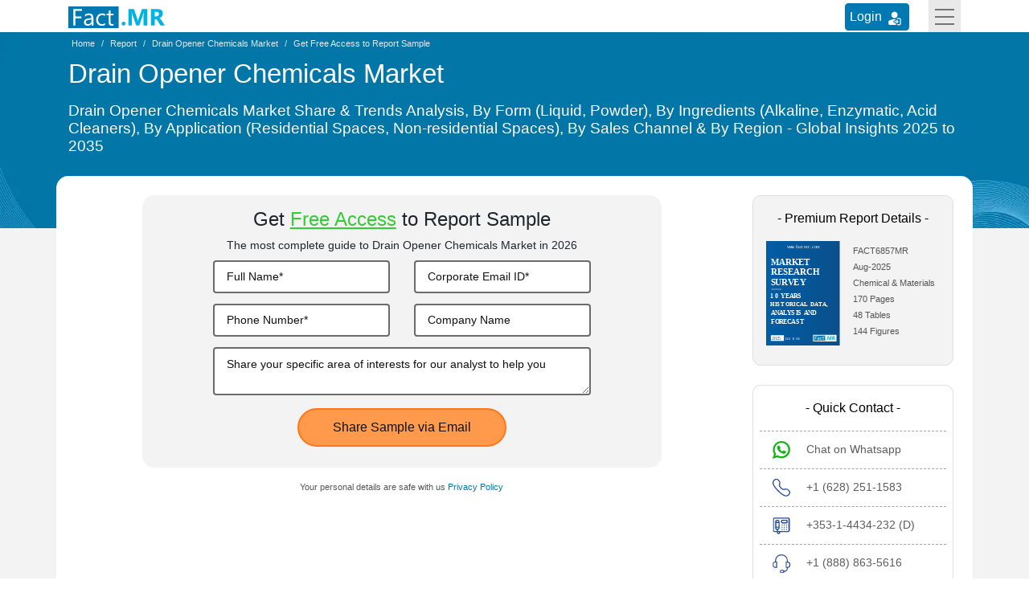

--- FILE ---
content_type: text/html; charset=UTF-8
request_url: https://www.factmr.com/connectus/sample?flag=S&rep_id=6857
body_size: 6856
content:

<!DOCTYPE html>
<html lang="en">
<head>
<meta charset="utf-8">	
<title>Free Sample Report of Drain Opener Chemicals Market  is available for Download</title>
<meta name="viewport" content="width=device-width, initial-scale=1, shrink-to-fit=no">
<meta name="description" content="Free Sample Report of Drain Opener Chemicals Market  is available for Download">
 
<meta name="robots" content="NOINDEX, NOFOLLOW">
<meta name="msvalidate.01" content="046F916A2E810D4C2146AE90A1495CB2" />
<meta name = "yandex-verification" content = "848addd6eca97959" />    
<meta name="google-site-verification" content="sj968x0WHrtDj4Cbq6yTZJVNZ-o_2fP8oq_GSj5Me3s" />
<meta name="naver-site-verification" content="272a36894818edaadd79352997fd426f5daa0f81" />
<meta name="360-site-verification" content="1fc019dd51bc01806849f7051a14d5e6" />
<meta name="content-language" content="en-gb" />
<meta name="geo.region" content="GB" />
<meta name="geo.placename" content="Europe" />
<meta name="distribution" content="global" />

<link rel="preconnect" href="https://www.factmr.com/">
<link rel="icon" href="https://www.factmr.com/themes/images/favicon.ico">
<link rel="apple-touch-icon" href="https://www.factmr.com/themes/images/favicon-44x44.svg">
<link href="https://www.factmr.com/themes/css/bootstrap.min.css" rel="stylesheet" fetchpriority="low" />
<link href="https://www.factmr.com/themes/css/theme-sample-checkout.css" rel="stylesheet">
<!-- Google Tag Manager -->
<script>(function(w,d,s,l,i){w[l]=w[l]||[];w[l].push({'gtm.start':
new Date().getTime(),event:'gtm.js'});var f=d.getElementsByTagName(s)[0],
j=d.createElement(s),dl=l!='dataLayer'?'&l='+l:'';j.async=true;j.src=
'https://www.googletagmanager.com/gtm.js?id='+i+dl;f.parentNode.insertBefore(j,f);
})(window,document,'script','dataLayer','GTM-NC9QZ9X');</script>
<!-- End Google Tag Manager --></head>

<!-- header start -->

<body>
<!-- Google Tag Manager (noscript) -->
<noscript><iframe src="https://www.googletagmanager.com/ns.html?id=GTM-NC9QZ9X"
height="0" width="0" style="display:none;visibility:hidden"></iframe></noscript>
<!-- End Google Tag Manager (noscript) -->

<!-- header start -->
<header>
<div class="container">
		<nav class="navbar navbar-light p-0">
			<a class="navbar-brand p-0" href="https://www.factmr.com/" title="Fact.MR, Market Research Company">
				<img class="img-fluid" width="120" height="32" src="https://www.factmr.com/themes/images/factMR-logo.svg" alt="Fact.MR, Market Research Company" title="Fact.MR, Market Research Company">
			</a>
			<div class="d-flex">
				<div class="login_btn mt-1 mr-4">
					<a href="https://member.marketngage.com/" rel="noopener noreferrer" target="_blank" class="d-flex align-items-center" title="Login">
						<span class="mr-1">Login </span>
						<img src="https://www.factmr.com/themes/images/login_icon_white.svg" class="mt-1" alt="User Login" title="Login" width="24" height="24">
					</a>
				</div>
				<button class="navbar-toggler border-0 rounded-0" type="button" data-toggle="collapse" data-target="#navbarToggleExternalContent" aria-controls="navbarToggleExternalContent" aria-expanded="false" aria-label="Toggle navigation">
					<div class="menulines" id="toggle_menu">
                        <span class="top-line menu-line"></span>
                        <span class="middle-line menu-line"></span>
                        <span class="bottom-line menu-line"></span>
                    </div>
				</button>
			</div>
		</nav>
		<div class="position-relative">
			<div class="collapse position-absolute w-100" id="navbarToggleExternalContent" style="z-index:3">
				<div class="px-4 py-3" style="background:#efefef">
					<div class="row">
						<div class="col-lg-6 col-md-8">
							<p class="mt-0 fs-16 bold500">Industry</p>
							<div class="row">
								<div class="col-sm-6">
									<ul class="list-unstyled mb-0">
										<li class="dropdown dropdown-submenu">
											<a href="https://www.factmr.com/industry/consumer-goods" title="Consumer Goods">Consumer Goods</a>
										</li>
										<li class="dropdown dropdown-submenu">
											<a href="https://www.factmr.com/industry/food-and-beverage" title="Food &amp; Beverage">Food &amp; Beverage</a>
										</li>
										<li class="dropdown dropdown-submenu">
											<a href="https://www.factmr.com/industry/sports" title="Sports">Sports</a>
										</li>
										<li class="dropdown dropdown-submenu">
											<a href="https://www.factmr.com/industry/healthcare" title="Healthcare">Healthcare</a>
										</li>

									</ul>
								</div>
								<div class="col-sm-6">
									<ul class="list-unstyled mb-0 border-right mr-4">
										<li class="dropdown dropdown-submenu">
											<a href="https://www.factmr.com/industry/automotive" title="Automotive">Automotive</a>
										</li>
										<li class="dropdown dropdown-submenu">
											<a href="https://www.factmr.com/industry/technology" title="Technology">Technology</a>
										</li>
										<li class="dropdown dropdown-submenu">
											<a href="https://www.factmr.com/industry/industrial-goods" title="Industrial Goods">Industrial Goods</a>
										</li>
										<li class="dropdown dropdown-submenu">
											<a href="https://www.factmr.com/industry/chemical-materials" title="Chemical &amp; Materials">Chemical &amp; Materials</a>
										</li>
									</ul>
								</div>
							</div>
							<div class="mt-4 text-center">
								<a href="https://www.factmr.com/industry" class="btn btn-primary btn-blue fs-14 radius100" title="View All Sectors">View All Industries</a>
							</div>
						</div>
						<div class="col-lg-3 col-md-4">
							<p class="fs-16 bold500 mt-0">Reports</p>
							<div>
								<div class="my-4">
									<a href="https://www.factmr.com/report" class="btn btn-primary btn-blue fs-14 radius100" title="View All Report">All Reports</a>
								</div>
							</div>
						</div>
						
						<div class="col-lg-3 col-md-6">
							<p class="fs-16 bold500 mt-0">About</p>
							<div>
								<ul class="list-unstyled">
									<li>
										<a href="https://www.factmr.com/about-company" title="About Fact.MR">About Fact.MR</a>
									</li>
									<li>
										<a href="https://www.factmr.com/services" title="Services">Services</a>
									</li>
								</ul>
							</div>
							<p class="fs-16 bold500 mt-0"><a class="txt-black text-decoration-none" href="https://www.factmr.com/contact-us" title="Contact Us">Contact Us</a></p>
						</div>
					</div>
				</div>
			</div>
		</div>
	</div>
</header>
<!-- header end --><!-- header end -->

<!-- all reports section start -->
<section class="breadcrumbAndTitles position-relative">
	<section class="report-details-breadcrumb position-relative">
		<div class="container">
			<div class="row">
				<div class="col-md-12">
					<nav aria-label="breadcrumb">
						<ol class="breadcrumb bg-transparent p-1 my-0">
							<li class="breadcrumb-item">
								<a href="https://www.factmr.com/" title="Latest Market Research Reports Insights & Analysis | Fact.MR">
									<span>Home</span>
								</a>
							</li>
							<li class="breadcrumb-item">
								<a href="https://www.factmr.com/report/" title="Latest Market Research Reports Insights & Analysis | Fact.MR">
									<span>Report</span>
								</a>
							</li>
							<li class="breadcrumb-item" aria-current="page">
								<a href="https://www.factmr.com/report/drain-opener-chemicals-market" title="Latest Market Research Reports Insights & Analysis | Fact.MR">
								<span>Drain Opener Chemicals Market </span>
								</a>
								
							</li>
							<li class="breadcrumb-item" aria-current="page">
								<span>Get  Free Access to Report Sample </span>
							</li>
						</ol>
					</nav>
					 
				</div>
			</div>
		</div>
	</section>
	<section class="report-titles">
		<div class="container">
			<div class="row">
				<div class="col-md-12 col-12">
					<div>
						<h1 class="text-white fs-33 mt-1 pb-2 bold400">Drain Opener Chemicals Market </h1>
						<h2 class="text-white fs-19 bold400 mb-3 lh-normal">Drain Opener Chemicals Market Share & Trends Analysis, By Form (Liquid, Powder), By Ingredients (Alkaline, Enzymatic, Acid Cleaners), By Application (Residential Spaces, Non-residential Spaces), By Sales Channel & By Region - Global Insights 2025 to 2035</h2>
					</div>
				</div>
			</div>
		</div>
	</section>
</section>
	

<!-- all reports section start -->
<section class="report-details request-sample-section">
	<div class="container">
		<div class="row">
			<div class="col-md-12 px-0">
				<div class="bg-white p-4">

					<div class="row">
						<div class="col-md-9">
							<div class="col-lg-10 offset-lg-1 col-md-10">
								<div class="bg-grey6 radius15 py-3 px-4 mb-2 form-section">
									<div class="text-center">
										<h3 class="fs-24 mb-2 bold400">Get <span class='txt-green bold500'> <u>Free Access</u></span> to Report Sample </h3>
										<p class="fs-14 bold200 mb-2">The most complete guide to Drain Opener Chemicals Market  in 2026 </p>
									</div>
									<form action="https://www.factmr.com/submit_request_form" id="myForm" method="post" name="">
										<!-- validateForm -->
																				<input type="hidden" name="csrf_test_name" value="ad806f95e0b508424fb1f84c0ceff958" />
										<input type="hidden" name="source" value="FW" />
										<div class="row">
											<div class="form-group col-md-6">
												<input type="text" name="name" id="FName" class="form-control FName" placeholder="Full Name*" required="" pattern="^$|^\S+.*">
												<svg xmlns="http://www.w3.org/2000/svg" width="18" height="18" fill="#5dbb2d" class="bi bi-check-circle-fill" viewBox="0 0 16 16" style="display:none">
									  				<path d="M16 8A8 8 0 1 1 0 8a8 8 0 0 1 16 0zm-3.97-3.03a.75.75 0 0 0-1.08.022L7.477 9.417 5.384 7.323a.75.75 0 0 0-1.06 1.06L6.97 11.03a.75.75 0 0 0 1.079-.02l3.992-4.99a.75.75 0 0 0-.01-1.05z"/>
												</svg>
												<svg xmlns="http://www.w3.org/2000/svg" width="18" height="18" fill="#f53131" class="bi bi-info-circle" viewBox="0 0 16 16" style="display:none">
													<path d="M8 15A7 7 0 1 1 8 1a7 7 0 0 1 0 14zm0 1A8 8 0 1 0 8 0a8 8 0 0 0 0 16z"/>
													<path d="m8.93 6.588-2.29.287-.082.38.45.083c.294.07.352.176.288.469l-.738 3.468c-.194.897.105 1.319.808 1.319.545 0 1.178-.252 1.465-.598l.088-.416c-.2.176-.492.246-.686.246-.275 0-.375-.193-.304-.533L8.93 6.588zM9 4.5a1 1 0 1 1-2 0 1 1 0 0 1 2 0z"/>
												</svg>
											</div>
											<div class="form-group col-md-6 position-relative">
												<input type="email" name="emailId" id="idFctMREmailId1" class="form-control emailId" required="required" placeholder="Corporate Email ID*" pattern="^([a-zA-Z0-9_\-\.]+)@((\[[0-9]{1,3}\.[0-9]{1,3}\.[0-9]{1,3}\.)|(([a-zA-Z0-9\-]+\.)+))([a-zA-Z]{2,8}|[0-9]{1,3})(\]?)$">
												<svg xmlns="http://www.w3.org/2000/svg" width="18" height="18" fill="#5dbb2d" class="bi bi-check-circle-fill" viewBox="0 0 16 16" style="display:none">
									  				<path d="M16 8A8 8 0 1 1 0 8a8 8 0 0 1 16 0zm-3.97-3.03a.75.75 0 0 0-1.08.022L7.477 9.417 5.384 7.323a.75.75 0 0 0-1.06 1.06L6.97 11.03a.75.75 0 0 0 1.079-.02l3.992-4.99a.75.75 0 0 0-.01-1.05z"/>
												</svg>
												<svg xmlns="http://www.w3.org/2000/svg" width="18" height="18" fill="#f53131" class="bi bi-info-circle" viewBox="0 0 16 16" style="display:none">
													<path d="M8 15A7 7 0 1 1 8 1a7 7 0 0 1 0 14zm0 1A8 8 0 1 0 8 0a8 8 0 0 0 0 16z"/>
													<path d="m8.93 6.588-2.29.287-.082.38.45.083c.294.07.352.176.288.469l-.738 3.468c-.194.897.105 1.319.808 1.319.545 0 1.178-.252 1.465-.598l.088-.416c-.2.176-.492.246-.686.246-.275 0-.375-.193-.304-.533L8.93 6.588zM9 4.5a1 1 0 1 1-2 0 1 1 0 0 1 2 0z"/>
												</svg>
												<span class="text-danger fs-12" id="errorFullName"></span>
											</div>
											<div class="form-group col-md-6 position-relative">
												<input type="text" name="phoneNo" id="idFctMRContactNo" class="form-control phNo" required="" placeholder="Phone Number*" pattern="^$|^\S+.*">
												<svg xmlns="http://www.w3.org/2000/svg" width="18" height="18" fill="#5dbb2d" class="bi bi-check-circle-fill" viewBox="0 0 16 16" style="display:none">
													<path d="M16 8A8 8 0 1 1 0 8a8 8 0 0 1 16 0zm-3.97-3.03a.75.75 0 0 0-1.08.022L7.477 9.417 5.384 7.323a.75.75 0 0 0-1.06 1.06L6.97 11.03a.75.75 0 0 0 1.079-.02l3.992-4.99a.75.75 0 0 0-.01-1.05z"/>
												</svg>
									 			<svg xmlns="http://www.w3.org/2000/svg" width="18" height="18" fill="#f53131" class="bi bi-info-circle" viewBox="0 0 16 16" style="display:none">
									     			<path d="M8 15A7 7 0 1 1 8 1a7 7 0 0 1 0 14zm0 1A8 8 0 1 0 8 0a8 8 0 0 0 0 16z"/>
													<path d="m8.93 6.588-2.29.287-.082.38.45.083c.294.07.352.176.288.469l-.738 3.468c-.194.897.105 1.319.808 1.319.545 0 1.178-.252 1.465-.598l.088-.416c-.2.176-.492.246-.686.246-.275 0-.375-.193-.304-.533L8.93 6.588zM9 4.5a1 1 0 1 1-2 0 1 1 0 0 1 2 0z"/>
												</svg>
												<span class="text-danger fs-12" id="errorPhoneNo"></span>
											</div>
										
										<!-- <div class="form-group col-md-6">
											<input type="text" name="jobTitle" id="idJobTitle" class="form-control jobTitle" placeholder="Job Title">
										</div> -->
								    	<div class="form-group col-md-6">
											<input type="text" name="company" id="idCompanyName" class="form-control company" placeholder="Company Name" pattern="^$|^\S+.*">
										</div>
									</div>
									<div class="form-group">
										<textarea id="message1" name="message" class="form-control" rows="2"   placeholder="Share your specific area of interests for our analyst to help you" maxlength="300"></textarea>
									</div>
									<div class="col-xs-12 col-sm-12 col-md-12 col-lg-12">
										<input type="hidden" name="repId" value="6857">
										<input type="hidden" name="type" value="S">
									</div>

									
									
									<div class="text-center">
										<button type="submit" class="btn sampleFormSubmitBtn text-white radius100" title="Share Sample via Email" name="btnSubmit">Share Sample via Email</button>
									</div>
								</form>
							</div>
							<p class="fs-11 text-center txt-grey2 pt-2">Your personal details are safe with us
								<a href="https://www.factmr.com/privacy-policy" title="Privacy Policy" target="_blank" class="txt-blue  bold500">Privacy Policy</a>
							</p>
						</div>
						</div>
						<div class="col-md-3 mb-4">
						<div class="reportInfo pb-4">
							<p class="fs-16 txt-black py-3 m-0 bold500 text-center">- Premium Report Details -</p>
							<div class="d-flex flex-row px-lg-3">
								<div class="w-50 pr-3">
									<img src="https://www.factmr.com/themes/images/factmr-report-cover.svg" width="95" height="134" class="img-fluid radius3" title="Drain Opener Chemicals Market " alt="Drain Opener Chemicals Market " loading="lazy">
								</div>
								<div>
									<ul class="list-unstyled mb-1">
										<li class="txt-black1 fs-11 py-1">

																							FACT6857MR</span>
																				</li>


									<li class="txt-black1 fs-11 pb-1"><span class="date-mm"> Aug-2025 </span></li>


									<li class="txt-black1 fs-11 pb-1 border-0"><span><a class="txt-black1" href="https://www.factmr.com/industry/chemical-materials" title="Chemical & Materials">Chemical & Materials</a></span></li>


																			<li class="txt-black1 fs-11 pb-1 border-0"><span class="txt-black1">170 Pages </span></li>
										<li class="txt-black1 fs-11 pb-1 border-0"><span class="txt-black1">48 Tables </span></li>
										<li class="txt-black1 fs-11 pb-1 border-0"><span class="txt-black1">144 Figures </span></li>
									

									</ul>
								</div>
							</div>

						</div>
                            
                            <div class="quickContact bg-white px-2 pt-0 pb-0 mt-4 radius10 text-center">
								<p class="fs-16 txt-black contactList py-3 bold500 m-0">- Quick Contact -</p>
								<div class="QuickContactList">
									<div class="whatsapp contactList text-left pr-2 pl-3">
										<a href="https://api.whatsapp.com/send?phone=918010885817" title="Chat on Whatsapp" class="txt-grey7 fs-14 d-flex" target="_blank" rel="noopener"><span class="quickContactIMG"></span> <span class="quickContactText">Chat on Whatsapp</span></a>
									</div>
									<div class="contact1 contactList text-left pr-2 pl-3">
										<a href="tel:+1(628)251-1583" class="txt-grey7 fs-14 d-flex" title="+1 (628) 251-1583"><span class="quickContactIMG"></span> <span class="quickContactText">+1 (628) 251-1583</span></a>
									</div>
									<div class="contact2 contactList text-left pr-2 pl-3">
										<a href="tel:+353-1-4434-232" class="txt-grey7 fs-14 d-flex" title="+353-1-4434-232 (D)"><span class="quickContactIMG"></span> <span class="quickContactText">+353-1-4434-232 (D)</span></a>
									</div>
									<div class="contact3 contactList text-left pr-2 pl-3">
										<a href="tel:+1(888)863-5616" class="txt-grey7 fs-14 d-flex" title="+1 (888) 863-5616"><span class="quickContactIMG"></span> <span class="quickContactText">+1 (888) 863-5616</span></a>
									</div>
									<div class="contact4 contactList text-left pr-2 pl-3">
										<a href="mailto:sales@factmr.com" class="txt-grey7 fs-14 d-flex" title="sales@factmr.com"><span class="quickContactIMG"></span> <span class="quickContactText">sales@factmr.com</span></a>
									</div>
								</div>	
                            </div>

							<div class="needInfo px-2 pt-3 pb-4 mt-4">
								<p class="fs-16 txt-black bold500 p-0 m-0 text-center">- Get Started -</p>
								<p class="fs-11 my-3 text-center">Get insights that lead to new growth opportunities</p>
																<a href="https://www.factmr.com/checkout/6857" class="btn btn-yellow1 bold500 d-block mx-2 py-2 radius100" title="Buy Now">Buy Now</a>
																
                            </div>							
                            </div>
						</div>
						<div class="row">
							<div class="col-lg-9">
								<div class="col-lg-10 offset-lg-1 col-md-10">
									<div class="trustedPartner bg-white px-2 pt-3 pb-4 mt-0 text-center">
										<p class="fs-16 txt-black py-3 bold500 m-0">- Humble, Yet Honored -</p>
										<div class="clientsImages">
											
											<img width="646" height="67" src="https://www.factmr.com/themes/images/client-8.webp" alt="Our prestigious clients" class="img-fluid" title="Our prestigious clients">
										</div>	
			                        </div>
								</div>
							</div>
							
							</div>
						</div>
					</div>
				</div>
			</div>
		</div>
	</div>
</section>
<!-- all reports section end -->


<footer class="footer-section bg-grey1 pt-3">
	<div class="container">
		<div class="row">
			<div class="col-sm-12 text-center">
				<ul class="list-unstyled mb-2">
					<li class="d-inline-block position-relative px-4">
						<span class="text-white">- Help -</span>
						
					</li>
				</ul>
				<ul class="list-unstyled mb-0 footerLinks">
					<li class="d-inline-block position-relative pr-4 py-2">
						<a href="https://www.factmr.com/about-company" title="How to Order" target="_blank" class="text-decoration-none text-white fs-12">About Us</a>
					</li>
					<li class="d-inline-block position-relative px-4 py-2">
						<a href="https://www.factmr.com/services" title="Delivery Format" target="_blank" class="text-decoration-none text-white fs-12">Services</a>
					</li>
					<li class="d-inline-block position-relative px-4 py-2">
						<a href="https://www.factmr.com/contact-us" title="Return &amp; Refund Policy" target="_blank" class="text-decoration-none text-white fs-12">Contact Us</a>
					</li>
					<li class="d-inline-block position-relative px-4 py-2">
						<a href="https://www.factmr.com/report" title="Privacy Policy" target="_blank" class="text-decoration-none text-white fs-12">Reports</a>
					</li>
				</ul>

				<ul class="list-unstyled mb-0 footerLinks">
					<li class="d-inline-block position-relative pr-4 py-2">
						<a href="https://www.factmr.com/how-to-order" title="How to Order" target="_blank" class="text-decoration-none text-white fs-12">How to Order</a>
					</li>
					<li class="d-inline-block position-relative px-4 py-2">
						<a href="https://www.factmr.com/delivery-format" title="Delivery Format" target="_blank" class="text-decoration-none text-white fs-12">Delivery Format</a>
					</li>
					<li class="d-inline-block position-relative px-4 py-2">
						<a href="https://www.factmr.com/return-and-refund-policy" title="Return &amp; Refund Policy" target="_blank" class="text-decoration-none text-white fs-12">Return &amp; Refund Policy</a>
					</li>
					<li class="d-inline-block position-relative px-4 py-2">
						<a href="https://www.factmr.com/privacy-policy" title="Privacy Policy" target="_blank" class="text-decoration-none text-white fs-12">Privacy Policy</a>
					</li>
					<li class="d-inline-block position-relative px-4 py-2">
						<a href="https://www.factmr.com/terms-and-conditions" title="Terms &amp; Conditions" target="_blank" class="text-decoration-none text-white fs-12">Terms &amp; Conditions</a>
					</li>
					<li class="d-inline-block position-relative px-4 py-2">
						<a href="https://www.factmr.com/faqs" title="FAQs" target="_blank" class="text-decoration-none text-white fs-12">FAQs</a>
					</li>
					<li class="d-inline-block position-relative pl-4 py-2">
						<a href="https://www.factmr.com/sitemap.xml" title="XML" target="_blank" class="text-decoration-none text-white fs-12">XML</a>
					</li>
					<li class="d-inline-block position-relative pl-4 py-2">
						<a href="https://www.factmr.com/sitemap" title="Sitemap" target="_blank" class="text-decoration-none text-white fs-12">Sitemap</a>
					</li>
				</ul>
			</div>
		</div><hr class="my-3" style="border-color:#878787">
		<div class="row">
			<div class="col-md-12 col-lg-8">
				<span class="text-white">- Contact Us -</span>
				<div class="row">
					<div class="col-sm-6 position-relative footerDivider">
						<address>
							<p class="my-3 fs-14 lineHeight-25 text-white">11140 Rockville Pike, Suite 400, Rockville,<br> MD 20852, United States <br>
							<a class="text-white fs-12 mr-2" href="tel:+16282511583" title="+1 (628) 251-1583">Tel: +1 (628) 251-1583 </a> | <a href="mailto:sales@factmr.com" title="sales@factmr.com" class="fs-12 ml-2 text-white">sales@factmr.com</a></p>
						</address>
					</div>
					<div class="col-sm-6 position-relative footerDivider d-flex justify-content-center">
						<address>
							<p class="my-3 fs-14 lineHeight-25 text-white">Suite 9884, 27 Upper Pembroke Street,<br>
								Dublin 2, Ireland<br>
								<a class="text-white fs-12 mr-2" href="tel:+35314434232" title="+353-1-4434-232">Tel: +353-1-4434-232 (D)</a> | <a href="mailto:sales@factmr.com" title="sales@factmr.com" class="fs-12 ml-2 text-white">sales@factmr.com</a>
							</p>
						</address>
					</div>
				</div>
			</div>
			<div class="col-md-6 offset-md-3 col-lg-4 offset-lg-0">
				<div class="row">
					<div class="col-lg-10 offset-lg-2">
						<div class="text-center mb-3">
							<span class="text-white">- Follow Us -</span>
						</div>
						<div class="footer-social py-3 px-3">
							<ul class="list-unstyled mb-0 d-flex align-items-center justify-content-center">
								<li class="mr-4">
									<a href="https://www.factmr.com/" title="Fact.MR, Market Research Company">
										<img class="img-fluid" width="110" height="28" src="https://www.factmr.com/themes/images/factMR-logo.svg" alt="Fact.MR, Market Research Company" title="Fact.MR, Market Research Company">
									</a>
								</li>
								<li class="mr-1">
									<a href="https://twitter.com/FactMR_Reports" rel="noopener noreferrer" target="_blank" title="Twitter"><span class="socialIcon twitter d-inline-block align-middle"></span></a>
								</li>
								<li class="mx-1">
									<a href="https://www.linkedin.com/company/factmr" rel="noopener noreferrer" target="_blank" title="Linkedin"><span class="socialIcon linkedin d-inline-block align-middle"></span></a>
								</li>
								<li class="ml-1">
									<a href="https://www.youtube.com/channel/UCOexjW-Hw5PguJYbr6coufQ" rel="noopener noreferrer" target="_blank" title="Youtube"><span class="socialIcon youtube d-inline-block align-middle"></span></a>
								</li>
							</ul>
						</div>
					</div>
				</div>
			</div>
		</div>
	</div>
</footer>
<section class="sub-footer py-3 bg-grey2">
	<div class="container">
		<div class="row">
			<div class="col-sm-5">
				<p class="mb-0 fs-13">Copyright © Fact.MR All Rights Reserved</p>
			</div>
			<div class="col-sm-7 text-right">
				<p class="mb-0 fs-13">An initiative of Eminent Research and Advisory Services</p>
			</div>
		</div>
	</div>
</section>
<!-- footer end -->
<!-- scroll to top -->
<a href="javascript::void(0)" id="scrollToTop" title="Back to top">
	<svg width="1.5em" height="1.5em" viewBox="0 0 16 16" class="bi bi-arrow-up text-white" fill="currentColor" xmlns="http://www.w3.org/2000/svg">
	<path fill-rule="evenodd" d="M8 15a.5.5 0 0 0 .5-.5V2.707l3.146 3.147a.5.5 0 0 0 .708-.708l-4-4a.5.5 0 0 0-.708 0l-4 4a.5.5 0 1 0 .708.708L7.5 2.707V14.5a.5.5 0 0 0 .5.5z"></path>
	</svg>
</a>
 

<script src="https://www.factmr.com/themes/js/jquery.min.js" fetchpriority="low"></script>
<script src="https://www.factmr.com/themes/js/bootstrap.min.js" fetchpriority="low"></script>
<script>
$(document).ready(function(){
	$("header .form-inline input").click(function(){
		$(this).animate({width:'300px'},300);
	});
	$("header .form-inline input,.form-inline button").blur(function(){
		$("header .form-inline input").animate({width:'260px'},300);
	});
	if ($(this).scrollTop()>250){
		$('#scrollToTop').fadeIn();
	}
	$(window).scroll(function(){
		if($(this).scrollTop()>250){
			$('#scrollToTop').stop(true, true).fadeIn();
		}else{
			$('#scrollToTop').stop(true, true).fadeOut();
		}
	});
	$(function(){
		$("#scrollToTop").click(function(){
			$("html,body").animate({scrollTop:0},1000);
			return false
		});
	});
});
</script>
<script>
    $(document).ready(function(){
        
        $("#s,#Search").keyup(function(){
        	//alert('fff');
            
            var csrfName = 'csrf_test_name',
            csrfHash = 'ad806f95e0b508424fb1f84c0ceff958';

            if(this.value!=""){
                $.ajax({
                    url: "https://www.factmr.com/elastic_search",
                    type:'GET',
                    data:{'keyword': this.value},
                    success: function(e){
                        var data =jQuery.parseJSON(e);
                        
                        rep_data = data['reports'];

                        $("#suggestionsList").empty();
                        $(".deskSuggList").empty();
                        var sug = "<ul class='list-unstyled px-2 bg-white mb-0'><li><p><strong>Reports</strong></p></li>";
                        for(i=0;i<rep_data.length;i++){
                            sug += '<li><a href="https://www.factmr.com/report/' + rep_data[i]['rep_url'] + '">' + rep_data[i]['rep_keyword'] + " in <strong>" + rep_data[i]['category_name'] + "</strong></a> </li>";
                        }

                        sug += '</ul>';
                        $("#suggestionsList").html(sug);
                        $(".deskSuggList").html(sug);

                        $("#suggestionsList").removeClass('d-none');
                        $(".deskSuggList").removeClass('d-none');
                    }
                });
            }else{
                $("#suggestionsList").empty();
                $("#suggestionsList").addClass('d-none');
                $(".deskSuggList").addClass('d-none');
            }
        });
		// Show hide Top menu on menu button clicked
        $(document).on("click", function(event){
            var $trigger = $('#navbarToggleExternalContent, .navbar-toggler');
            // var $trigger1 = $('#searching, #dropdownsearch,.search');
            if($trigger !== event.target && !$trigger.has(event.target).length){
                $('#navbarToggleExternalContent').removeClass('show');
                $('#toggle_menu').removeClass('rotateMenuLines');
            }

        });
        // Rotate Menu Lines
            $('#toggle_menu').on('click', function(){
                $(this).toggleClass('rotateMenuLines');
            });
    });
	 
</script>


<link href="https://www.factmr.com/themes/css/request-sample-checkout.css" rel="stylesheet">


<script>
$(document).ready(function(){
	$("body").on("focus",".emailId, .phNo, .FName ",function(){
		if($(this).hasClass("border-green")){
			$(this).removeClass("border-red");
			$(this).parent().find(".bi-info-circle").hide();
		}else{
			$(this).addClass("border-red");
			$(this).parent().find(".bi-info-circle").show();
		}
	});
	$("body").on("keyup",".emailId, .phNo, .FName",function(){
		if(!($(this).is(":invalid"))) {
			$(this).removeClass("border-red");
			$(this).addClass("border-green");
			$(this).parent().find(".bi-check-circle-fill").show();
			$(this).parent().find(".bi-info-circle").hide();
		}else{
			$(this).addClass("border-red");
			$(this).removeClass("border-green");
			$(this).parent().find(".bi-check-circle-fill").hide();
			$(this).parent().find(".bi-info-circle").show();
		}
	});

});


</script>

</body>
</html>